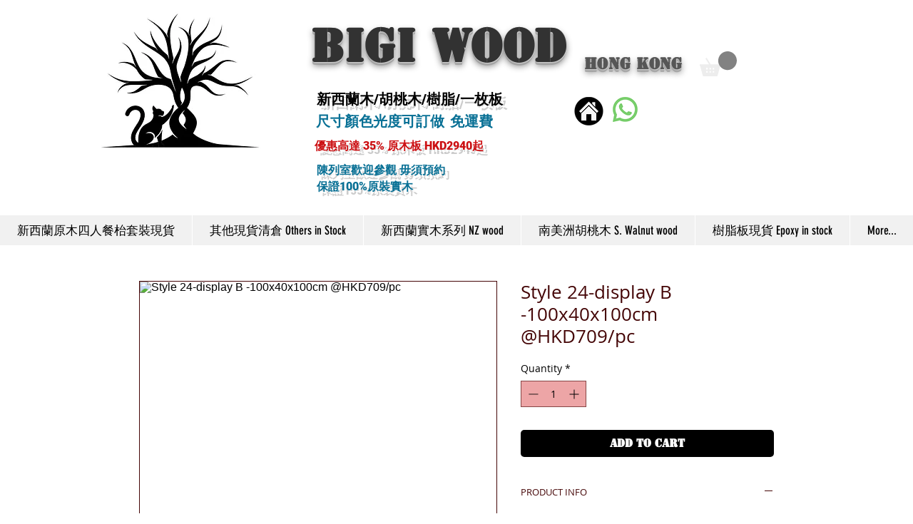

--- FILE ---
content_type: text/html; charset=utf-8
request_url: https://accounts.google.com/o/oauth2/postmessageRelay?parent=https%3A%2F%2Fstatic.parastorage.com&jsh=m%3B%2F_%2Fscs%2Fabc-static%2F_%2Fjs%2Fk%3Dgapi.lb.en.OE6tiwO4KJo.O%2Fd%3D1%2Frs%3DAHpOoo_Itz6IAL6GO-n8kgAepm47TBsg1Q%2Fm%3D__features__
body_size: 160
content:
<!DOCTYPE html><html><head><title></title><meta http-equiv="content-type" content="text/html; charset=utf-8"><meta http-equiv="X-UA-Compatible" content="IE=edge"><meta name="viewport" content="width=device-width, initial-scale=1, minimum-scale=1, maximum-scale=1, user-scalable=0"><script src='https://ssl.gstatic.com/accounts/o/2580342461-postmessagerelay.js' nonce="wP8D_2ph77Lku02Bg9dYow"></script></head><body><script type="text/javascript" src="https://apis.google.com/js/rpc:shindig_random.js?onload=init" nonce="wP8D_2ph77Lku02Bg9dYow"></script></body></html>